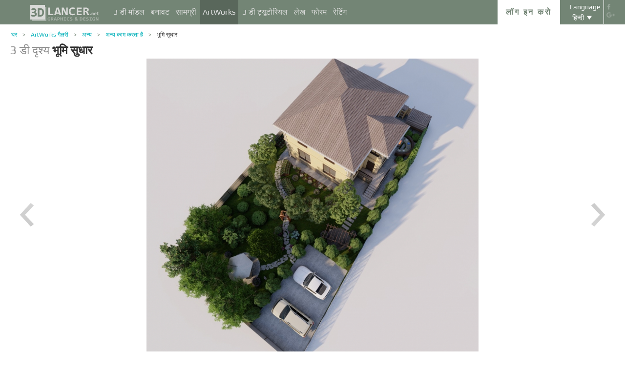

--- FILE ---
content_type: text/html; charset=UTF-8
request_url: https://3dlancer.net/hi/gallery/land-improvement-6488
body_size: 17445
content:
<!DOCTYPE html> <html xmlns="http://www.w3.org/1999/xhtml" prefix="og: http://ogp.me/ns#" itemscope itemtype="http://schema.org/" lang="hi"> <head> <!--[if IE]>
        <script src="http://html5shiv.googlecode.com/svn/trunk/html5.js"></script>
<![endif]--> <title>3 डी दृश्य भूमि सुधार | 3dlancer.net</title> <meta charset="utf-8"> <link rel="alternate" href="https://3dlancer.net/en/gallery/land-improvement-6488" hreflang="en" /> <link rel="alternate" href="https://3dlancer.net/ru/gallery/blagoustrojjstvo-uchastka-6488" hreflang="ru" /> <link rel="alternate" href="https://3dlancer.net/uk/gallery/blagoustrijj-dilyanki-6488" hreflang="uk" /> <link rel="alternate" href="https://3dlancer.net/es/gallery/mejora-de-la-tierra-6488" hreflang="es" /> <link rel="alternate" href="https://3dlancer.net/de/gallery/land-verbesserung-6488" hreflang="de" /> <link rel="alternate" href="https://3dlancer.net/fr/gallery/amelioration-des-terres-6488" hreflang="fr" /> <link rel="alternate" href="https://3dlancer.net/it/gallery/miglioramento-del-territorio-6488" hreflang="it" /> <link rel="alternate" href="https://3dlancer.net/tr/gallery/arazi-gelistirme-6488" hreflang="tr" /> <link rel="alternate" href="https://3dlancer.net/pt/gallery/melhoria-da-terra-6488" hreflang="pt" /> <link rel="alternate" href="https://3dlancer.net/hi/gallery/land-improvement-6488" hreflang="hi" /> <link rel="canonical" href="https://3dlancer.net/hi/gallery/land-improvement-6488"/> <meta content="➦ भूमि सुधार ➦ अन्य काम करता है➦ ArchiCAD ➦ Other | ✅ 3dlancer.net" name="keywords"> <meta content="3 डी ग्राफिक्स के 3 डी रेंडर और विज़ुअलाइज़ेशन ➦ भूमि सुधार ➦ अन्य काम करता है➦ ArchiCAD ➦ Other | 3dlancer.net" name="description"> <meta name="google-site-verification" content="aSux871p5t5rB_l5aBUPPZ5js9UEhNNGBqnc4xujo1A" /> <meta name="google-site-verification" content="5UR7IJHDt2K-Auog9IGuXp9dLOacA8xTz30zyJ0BpxE" /> <meta name="google-site-verification" content="LNxDJCw1yXfOixHeF8FdtE38eIq4984W1dzHgHqCOjU" /> <meta name='yandex-verification' content='6286b977bc53db4e' /> <meta name="yandex-verification" content="6286b977bc53db4e" /> <meta name="alexaVerifyID" content="af-GYgGtj0hmdkG1UPPKRML6VNo" /> <meta name="p:domain_verify" content="78e86cb631c9446e2796130a83d1e528"/> <meta name="708a04e6acb6d010490bd8285c7b0ca0" content=""> <!--[if lte IE 7]>
        <link rel="stylesheet" href="css/main-ie7.css">
<![endif]--> <link type="text/css" title="screen style" rel="stylesheet" href="https://3dlancer.net/css/main.min.css?v20180801"/> <meta property="og:title" content="भूमि सुधार" /> <meta property="og:type" content="website" /> <meta property="og:url" content="https://3dlancer.net/hi/gallery/land-improvement-6488" /> <meta property="og:image" content="https://3dlancer.net/upload/galleries/488/6488/land-improvement-143345-xxl.jpg" /> <meta property="og:site_name" content="3dlancer.net" /> <meta property="og:description" content="परियोजना को ग्राहक की इच्छा के आधार पर किया गया था, कई मनोरंजन क्षेत्र: एक चिमनी क्षेत्र, साइट के पीछे एक आराम स्थान, फांसी कुर्सियां। आरामदायक शाम के लिए एक बारबेक्यू क्षेत्र के साथ कवर किया गया एनेक्स, साथ ही एक कॉम्पैक्ट बैरल सौना)" /> <meta property="fb:app_id" content="173642189505964" /> <link rel="icon" href="https://3dlancer.net/images/favicon.png?20160427" type="image/png" /> <link rel="shortcut icon" href="https://3dlancer.net/images/favicon.png?20160427" type="image/png" /> <link rel="apple-touch-icon" href="https://3dlancer.net/images/apple-touch-icon-76x76-precomposed.png"/> <link rel="apple-touch-icon" sizes="180x180" href="https://3dlancer.net/images/apple-touch-icon-180x180-precomposed.png"/> <link rel="apple-touch-icon-precomposed" sizes="180x180" href="https://3dlancer.net/images/apple-touch-icon-180x180-precomposed.png"/> <link rel="apple-touch-icon" sizes="152x152" href="https://3dlancer.net/images/apple-touch-icon-152x152-precomposed.png"/> <link rel="apple-touch-icon-precomposed" sizes="152x152" href="https://3dlancer.net/images/apple-touch-icon-152x152-precomposed.png"/> <link rel="apple-touch-icon" sizes="120x120" href="https://3dlancer.net/images/apple-touch-icon-120x120-precomposed.png"/> <link rel="apple-touch-icon-precomposed" sizes="120x120" href="https://3dlancer.net/images/apple-touch-icon-120x120-precomposed.png"/> <link rel="apple-touch-icon" sizes="76x76" href="https://3dlancer.net/images/apple-touch-icon-76x76-precomposed.png"/> <link rel="apple-touch-icon-precomposed" sizes="76x76" href="https://3dlancer.net/images/apple-touch-icon-76x76-precomposed.png"/> <!--[if lt IE 8]>
        <script src="http://ie7-js.googlecode.com/svn/version/2.1(beta4)/IE8.js"></script>
<![endif]--> <!--[if lte IE 8]>
        <div style=' clear: both; text-align:center; position: relative;'>
            <a href="http://windows.microsoft.com/en-US/internet-explorer/products/ie/home?ocid=ie6_countdown_bannercode">
                <img src="img/ie-ru.png" height="42" width="820" alt="You are using an outdated browser. For a faster, safer browsing experience, upgrade for free today." />
            </a>
        </div>
<![endif]--> <script>(function(w,d,s,l,i){w[l]=w[l]||[];w[l].push({'gtm.start':
    new Date().getTime(),event:'gtm.js'});var f=d.getElementsByTagName(s)[0],
    j=d.createElement(s),dl=l!='dataLayer'?'&l='+l:'';j.async=true;j.src=
    'https://www.googletagmanager.com/gtm.js?id='+i+dl;f.parentNode.insertBefore(j,f);
    })(window,document,'script','dataLayer','GTM-KTDTZP');</script> <script>
        window.onerror = function(msg,script,line,col,errorObj) {
            x = new XMLHttpRequest();
            console.log('E: '+msg+". line: "+line+". col: "+col);
            console.log(errorObj);
            b = 'msg=' + msg +
              '&script=' + script+':'+line+':'+col +
              '&url=' + '/hi/gallery/land-improvement-6488';
            x.open("POST", '/ajax/jsel', true);
            x.setRequestHeader('Content-Type', 'application/x-www-form-urlencoded')
            x.send(encodeURI(b));
        };
        var downloadsAvailable = 0;
        var downloadsAvailablePaid = 0;
        var languages = {"3":{"id":3,"short":"en","country":"US","long":"eng","full":"English","fullnative":"English"},"2":{"id":2,"short":"ru","country":"RU","long":"rus","full":"Russian","fullnative":"\u0420\u0443\u0441\u0441\u043a\u0438\u0439"},"4":{"id":4,"short":"uk","country":"UA","long":"ukr","full":"Ukrainian","fullnative":"\u0423\u043a\u0440\u0430\u0457\u043d\u0441\u044c\u043a\u0430"},"6":{"id":6,"short":"es","country":"ES","long":"spa","full":"Spanish","fullnative":"Espa\u00f1ol"},"5":{"id":5,"short":"de","country":"DE","long":"deu","full":"German","fullnative":"Deutsch"},"1":{"id":1,"short":"fr","country":"FR","long":"fra","full":"French","fullnative":"Fran\u00e7ais"},"7":{"id":7,"short":"it","long":"ita","full":"Italian","fullnative":"Italiano"},"8":{"id":8,"short":"tr","long":"tur","full":"Turkish","fullnative":"T\u00fcrk\u00e7e"},"9":{"id":9,"short":"pt","long":"por","full":"Portuguese","fullnative":"Portugu\u00eas"},"10":{"id":10,"short":"hi","long":"hin","full":"Hindi","fullnative":"\u0939\u093f\u0928\u094d\u0926\u0940"}};
        var lang = 'hi';
        var ln = 'hi';
        var lng = 'hin';
        var SERVER = "https://3dlancer.net/";
		var showMobile = 0;
		var userNotStatistical = 1;
        
        function issetProp(e){try{if(e.indexOf(".")>0){var t=e.split("."),n=t.shift();return n=window[n]||window.$.fn[n]||$[n],"undefined"==typeof n?!1:(t.every(function(e){return"object"!=typeof n||"undefined"==typeof n||null===n||!e in n?!1:void(n=n[e])}),!0)}return window[e]||window.$.fn[e]||$[e]}catch(o){}}function getScript(e,t,n,o,i,d,c){startTime=(new Date).getTime(),sTag=document.createElement("script"),"undefined"==typeof d&&(d=!0),sTag.async=!!d,sTag.src=e,sTag.type="text/javascript",document.getElementsByTagName("head")[0].appendChild(sTag),checkReady=function(e,t,n,o){if(issetProp(t))"undefined"==typeof o&&(o=t.indexOf("Loaded")>=0?0:100),window.setTimeout(function(){console.log(":"+e+" ("+o+")"),n&&n(),window.scriptsLoaded[e]=1;try{document.dispatchEvent(new CustomEvent("scrld"+e))}catch(t){var i=document.createEvent("CustomEvent");i.initCustomEvent("scrld"+e,!1,!1,{cmd:"blerg!"})}},o);else{if(currentTime=(new Date).getTime(),lim=2e4,currentTime-startTime>lim)return console.log(":"+e+" fails after "+lim/1e3+" sec"),window.onerror("not loaded: "+e+". after "+lim/1e3+" sec"),!window.scriptNotLoadedReported&&e.indexOf("checkads")<0&&(window.scriptNotLoadedReported=!0),void(i&&i());window.setTimeout(function(){checkReady(e,t,n,o)},20)}},checkReady(t,n,o,c)}function onScript(e,t,n){try{"undefined"==typeof n&&(n=!0),window.scriptsLoaded[e]?n?$(document).ready(function(){t()}):t():("undefined"==typeof UserAgentInfo||window.addEventListener||(UserAgentInfo.strBrowser=1),document.addEventListener?(console.log("addEventListener: "+e),document.addEventListener("scrld"+e,function(o){console.log("firing to listener: "+e),n?$(document).ready(function(){t(o)}):t(o)},!1)):document.attachEvent?(console.log("attachEvent: "+e),document.attachEvent("onscrld"+e,function(o){console.log("firing to listener: "+e),n?$(document).ready(function(){t(o)}):t(o)})):window.onerror("cant dispatch error"),window.scriptsLoaded[e]&&window.onerror(e+" loaded while setting listener"))}catch(o){window.onerror(o)}}window.scriptNotLoadedReported=!1,window.scriptsLoaded=[],getScript("/js/jquery-2.1.3.min.js","jquery","jQuery",function(){window.scriptsToLoad.forEach(function(e){getScript(e.src,e.name,e.check,e.callback,e.failure,!0,e.t)})},function(){getScript("/js/jquery-2.1.3.min.js","jquery","jQuery",function(){window.scriptsToLoad.forEach(function(e){getScript(e.src,e.name,e.check,e.callback,e.failure,!0,e.t)})})});
        
        !function(e){"use strict";var n=function(n,t,o){function i(e){return a.body?e():void setTimeout(function(){i(e)})}function r(){l.addEventListener&&l.removeEventListener("load",r),l.media=o||"all"}var d,a=e.document,l=a.createElement("link");if(t)d=t;else{var s=(a.body||a.getElementsByTagName("head")[0]).childNodes;d=s[s.length-1]}var f=a.styleSheets;l.rel="stylesheet",l.href=n,l.media="only x",i(function(){d.parentNode.insertBefore(l,t?d:d.nextSibling)});var u=function(e){for(var n=l.href,t=f.length;t--;)if(f[t].href===n)return e();setTimeout(function(){u(e)})};return l.addEventListener&&l.addEventListener("load",r),l.onloadcssdefined=u,u(r),l};"undefined"!=typeof exports?exports.loadCSS=n:e.loadCSS=n}("undefined"!=typeof global?global:this);

        onScript('jquery',function() {
            //loadCSS('https://3dlancer.net/css/main.min.css?v2016005231');
                        loadCSS('https://3dlancer.net/js/qtip/jquery.qtip.min.css');
                    });

        window.scriptsToLoad = [
            
            {name:'lazyload',check:'lazyloadLoaded',src:'https://3dlancer.net/js/lazyload/jquery.lazyload.min.js?20160706',
                callback : function() {
                                        window.lazyloadd = function(s) {
                        sl = 'img.lazyload';
                        if (s) sl = s+' '+sl;
                        $(sl).addClass('loaded').lazyload({effect:"fadeIn",skip_invisible:true,threshold:500});
                    };
                    lazyloadd();
                }
            }
            ,{name:'frontend',check:'frontendLoaded',src:'https://3dlancer.net/js/frontend.min.js?v20171006'}
            ,{name:'autolinker',check:'Autolinker',src:'https://3dlancer.net/js/Autolinker.js-master/dist/Autolinker.min.js',
                callback : function() {
                    $(document).ready(function(){autolink();});
                }
            }
                        ,{name:'qtip',check:'qtip',src:'https://3dlancer.net/js/qtip/jquery.qtip.min.js'}
                                                ,{name:'comments',check:'Comment',src:'https://3dlancer.net/js/comments.min.js?v20171006_2'}
                                    ,{name:'redactor',check:'CKEDITOR',src:'https://3dlancer.net/js/ckeditor/ckeditor.js?v20170712',t:500}
                                                            ,{name:'rangeslider',check:'rangeslider',src:'https://3dlancer.net/js/rangeslider/rangeslider.min.js?20160705'}
                                                            
            ,{name:'checkads',check:'adsPossible',src:'https://3dlancer.net/js/showads.js'}
        ];
        
            </script> <script type="application/ld+json">{"@context":"http://schema.org","@type":"BreadcrumbList","itemListElement":[{"@type":"ListItem","position":1,"item":{"@id":"3dlancer.net","name":"3dlancer.net"}},{"@type":"ListItem","position":2,"item":{"@id":"https://3dlancer.net/hi/gallery","name":"ArtWorks गैलरी"}},{"@type":"ListItem","position":3,"item":{"@id":"https://3dlancer.net/hi/gallery/other","name":"अन्य"}},{"@type":"ListItem","position":4,"item":{"@id":"https://3dlancer.net/hi/gallery/other/other-works","name":"अन्य काम करता है"}},{"@type":"ListItem","position":5,"item":{"@id":"https://3dlancer.net/hi/gallery/land-improvement-6488","name":"भूमि सुधार"}}]}</script> </head> <body > <noscript><iframe src="https://www.googletagmanager.com/ns.html?id=GTM-KTDTZP" height="0" width="0" style="display:none;visibility:hidden"></iframe></noscript> <noscript> <div class="red" style="text-align:center;font-size:40px;padding:20px;background-color:#333;">The site requires JavaScript enabled to run correctly!</div> </noscript> <div id="main_wrapper" class="logo-small"> <!---Header--> <header > <div class="nav_block"> <div class="mainWrap"> <a class="logo" href="https://3dlancer.net/hi" style="position: absolute; display: inline-block; left: 40px;"> <img src="https://3dlancer.net/images/logo_small3.png" alt="3dlancer.net" /> </a> <nav style="padding-left: 205px;"> <ul> <li class=""> <a  href="/hi/models" class="" >3 डी मॉडल</a> <ul> <li> <a href="/hi/models" class="" >सभी 3 डी मॉडल</a> </li> <li> <a href="/hi/freemodels" class="" >नि: शुल्क 3D मॉडल</a> </li> <li> <a href="/hi/paidmodels" class="" >सशुल्क 3 डी मॉडल</a> </li> <li> <a href="/hi/producermodels" class="" >निर्माता की</a> </li> <li> <a rel="nofollow" href="/hi/models/favourite" class="" onclick="window.Frontend.offerLogIn();return false;" >★ मेरा पसंदीदा</a> </li> <li> <a rel="nofollow" href="/hi/profile/models" class="" onclick="window.Frontend.offerLogIn();return false;" >मेरे 3 डी मॉडल</a> </li> <li> <a rel="nofollow" onclick="window.Frontend.offerLogIn();return false;" >डाउनलोड खरीद</a> </li> <li> <a rel="nofollow" href="/hi/models/add" class="_an_btn_addmodel_head" onclick="window.Frontend.offerLogIn();return false;" >+ एक 3D मॉडल जोड़ें</a> </li> </ul> </li> <li class=""> <a  href="/hi/textures" class="" >बनावट</a> <ul> <li> <a href="/hi/freetextures" class="" >निःशुल्क</a> </li> <li> <a href="/hi/paidtextures" class="" >भुगतान किया जाना है</a> </li> <li> <a href="/hi/producertextures" class="" >निर्माता की</a> </li> <li> <a rel="nofollow" href="/hi/textures/favourite" class="" onclick="window.Frontend.offerLogIn();return false;" >★ मेरा पसंदीदा</a> </li> <li> <a rel="nofollow" href="/hi/profile/textures" class="" onclick="window.Frontend.offerLogIn();return false;" >मेरा बनावट</a> </li> <li> <a rel="nofollow" href="/hi/textures/add" class="_an_btn_addtexture_head" onclick="window.Frontend.offerLogIn();return false;" >+ एक बनावट जोड़ें</a> </li> </ul> </li> <li class=""> <a  href="/hi/materials" class="" >सामग्री</a> <ul> <li> <a rel="nofollow" href="/hi/profile/materials" class="" onclick="window.Frontend.offerLogIn();return false;" >मेरी सामग्री</a> </li> <li> <a rel="nofollow" href="/hi/materials/add" class="_an_btn_addmaterial_head" onclick="window.Frontend.offerLogIn();return false;" >+&nbsp;एक सामग्री जोड़ें</a> </li> </ul> </li> <li class="active"> <a  href="/hi/gallery" class="" >ArtWorks</a> <ul> <li> <a href="/hi/gallery" class="" >सभी 3D विज़ुअलाइज़ेशन</a> </li> <li> <a href="https://3dlancer.net/hi/gallery/interiors" class="">&cir;&nbsp;इंटीरियर</a> </li> <li> <a href="https://3dlancer.net/hi/gallery/exteriors" class="">&cir;&nbsp;बाहरी</a> </li> <li> <a href="https://3dlancer.net/hi/gallery/personages" class="">&cir;&nbsp;Personages</a> </li> <li> <a href="https://3dlancer.net/hi/gallery/transport" class="">&cir;&nbsp;परिवहन</a> </li> <li> <a href="https://3dlancer.net/hi/gallery/3d-worlds" class="">&cir;&nbsp;3 डी दुनिया</a> </li> <li> <a href="https://3dlancer.net/hi/gallery/other" class="">&cir;&nbsp;अन्य</a> </li> <li> <a  href="/hi/gallery/bestworks" class="" >सर्वश्रेष्ठ कलावर्क्स</a> </li> <li> <a rel="nofollow" href="/hi/gallery/favourite" class="" onclick="window.Frontend.offerLogIn();return false;" >★ मेरा पसंदीदा</a> </li> <li> <a rel="nofollow" href="/hi/gallery/add" class="_an_btn_addartwork_head" onclick="window.Frontend.offerLogIn();return false;" >+ एक कलाकृति जोड़ने</a> </li> </ul> </li> <li class=""> <a  href="/hi/lessons" class="" >3 डी ट्यूटोरियल</a> <ul> <li> <a href="https://3dlancer.net/hi/lessons/3d-max" class="">&cir;&nbsp;3d Max</a> </li> <li> <a href="https://3dlancer.net/hi/lessons/v-ray" class="">&cir;&nbsp;V-Ray</a> </li> <li> <a href="https://3dlancer.net/hi/lessons/photoshop" class="">&cir;&nbsp;Photoshop</a> </li> <li> <a  rel="nofollow" href="/hi/lessons/add" class="_an_btn_addlesson_head" onclick="window.Frontend.offerLogIn();return false;" >&plus; एक ट्यूटोरियल जोड़ना</a> </li> </ul> </li> <li class=""> <a  href="/hi/articles" class="" >लेख</a> <ul> <li> <a rel="nofollow" href="/hi/articles/add" class="_an_btn_addarticle_head" onclick="window.Frontend.offerLogIn();return false;" >&plus; एक लेख जोड़ें</a> </li> </ul> </li> <li class=""> <a  href="/hi/forum" class="" >फोरम</a> <ul> <li> <a href="https://3dlancer.net/hi/forum/3d-max" class="">&cir;&nbsp;3d max</a> </li> <li> <a href="https://3dlancer.net/hi/forum/cinema-4d" class="">&cir;&nbsp;Cinema 4d</a> </li> <li> <a href="https://3dlancer.net/hi/forum/blender" class="">&cir;&nbsp;Blender</a> </li> <li> <a href="https://3dlancer.net/hi/forum/freelance" class="">&cir;&nbsp;फ्रीलान्स</a> </li> <li> <a href="https://3dlancer.net/hi/forum/help-me-find" class="">&cir;&nbsp;मुझे खोज मदद</a> </li> <li> <a href="https://3dlancer.net/hi/forum/hardware-and-equipment" class="">&cir;&nbsp;हार्डवेयर और उपकरण</a> </li> <li> <a href="https://3dlancer.net/hi/forum/community" class="">&cir;&nbsp;समुदाय</a> </li> <li> <a  rel="nofollow" href="/hi/forum/add" class="_an_btn_addforum_head" onclick="window.Frontend.offerLogIn();return false;" >&plus; एक पोस्ट जोड़ें</a> </li> </ul> </li> <li class=""> <a  href="/hi/rating" class="" >रेटिंग</a> <ul> <li> <a href="https://3dlancer.net/en/help/about-users-rating" class="" >अंक अर्जित करने के लिए कैसे</a> </li> </ul> </li> </ul> </nav> <div class="profile_block"> <div class="fr socicons" style="height: 100%;"> <a style="margin-top: 7px;" target="_blank" rel="nofollow" title="facebook" href="http://www.facebook.com/3dlancer.net"><img src="https://3dlancer.net/images/socicon_white_f.png" alt="facebook" /></a> <a target="_blank" rel="nofollow" title="google+" href="https://plus.google.com/u/0/b/104990546295897927160/104990546295897927160/posts"><img src="https://3dlancer.net/images/socicon_white_g.png" alt="google plus" /></a> </div> <div class="fr" style="margin-left: 5px;"> <div class="white" style="margin: 8px 0 2px;text-align: center;">Language</div> <div class="langs"> <span style="">हिन्दी</span> <ul style="background-color: #738575; color:#fff;"> <li><a href="https://3dlancer.net/en/gallery/land-improvement-6488">English</a></li> <li><a href="https://3dlancer.net/ru/gallery/blagoustrojjstvo-uchastka-6488">Русский</a></li> <li><a href="https://3dlancer.net/uk/gallery/blagoustrijj-dilyanki-6488">Українська</a></li> <li><a href="https://3dlancer.net/es/gallery/mejora-de-la-tierra-6488">Español</a></li> <li><a href="https://3dlancer.net/de/gallery/land-verbesserung-6488">Deutsch</a></li> <li><a href="https://3dlancer.net/fr/gallery/amelioration-des-terres-6488">Français</a></li> <li><a href="https://3dlancer.net/it/gallery/miglioramento-del-territorio-6488">Italiano</a></li> <li><a href="https://3dlancer.net/tr/gallery/arazi-gelistirme-6488">Türkçe</a></li> <li><a href="https://3dlancer.net/pt/gallery/melhoria-da-terra-6488">Português</a></li> </ul> </div> </div> <div id="header_entry" class="entry mrt_big"> <a href="https://3dlancer.net/hi/auth" class="button">लॉग इन करो</a> <div class="container" > <div class="container_content"> <div class="registration"> <div style="color: rgb(123, 187, 0); margin: 0px 0px 25px 30px; font-size: 24px;">3D-ग्राफिक्स - साइट में आपका स्वागत है 3dlancer.net!</div> <div class="content_registr"> <a rel="nofollow" href="https://3dlancer.net/hi/registration" class="form_button _an_btn_reg_head">पंजीकरण</a> <form id="formreg" action="https://3dlancer.net/hi/auth" method="post" class="_an_frm_log_head"> <div class="input_block"> <input class="fl" type="text" name="email" placeholder="Email" required onkeyup="if(event.which==13)document.getElementById('formreg').submit();"/> <input class="fr" type="password" name="password" placeholder="Password" required onkeyup="if(event.which==13)document.getElementById('formreg').submit();"/> <div class="clear"></div> </div> <a rel="nofollow" class="form_button _an_btn_log_head" onclick="if (document.getElementById('formreg').checkValidity()) document.getElementById('formreg').submit();">लॉग इन करो</a> <div class="social_icon"> <div style="color: rgb(123, 187, 0); font-size: 20px;">रजिस्टर या सामाजिक नेटवर्क के माध्यम से लॉग इन करें</div> <ul> <li> <a rel="nofollow" href="https://3dlancer.net/hi/auth/vkontakte" class="_an_btn_log_head_soc_vk"> <img src="https://3dlancer.net/images/soc_vk_big.png" width="115" height="115" alt=""/> </a> </li> <li> <a rel="nofollow" href="https://3dlancer.net/hi/auth/google" class="_an_btn_log_head_soc_gg"> <img src="https://3dlancer.net/images/soc_g_big.png" width="115" height="115" alt=""/> </a> </li> <li> <a rel="nofollow" href="https://3dlancer.net/hi/auth/facebook" class="_an_btn_log_head_soc_fb"> <img src="https://3dlancer.net/images/soc_f_big.png" width="115" height="115" alt=""/> </a> </li> </ul> </div> </form> </div> <div class="info_form"> <div style="font-size: 20px;"><a rel="nofollow" href="https://3dlancer.net/hi/forgetpass">अपना पासवर्ड भूल गए?</a></div> <div class="non_mail"><a rel="nofollow" class="_an_btn_nomail" href="https://3dlancer.net/hi/confirmemail">एक ई-मेल पुष्टिकरण पत्र प्राप्त नहीं किया?</a></div> <div class="mail_info"> <p>हमसे संपर्क करें:</p> <!--email_off--> <a href="mailto:info@3dlancer.net">info@3dlancer.net</a> <!--/email_off--> </div> <div class="info_site"> <a href="https://3dlancer.net/hi/help" class="big_link">मदद</a> <a href="https://3dlancer.net/hi/help/" class="big_link">के बारे में</a> </div> </div> </div> </div> </div> </div> <script>   
		
        onScript('jquery', function() {
            $('.entry input').focus(function() {
                var $input = $(this);
                $input.blur(function() {
                    $input.closest('.container').css('visibility','').css('opacity','');
                    $('.entry a.button').removeClass('entry_hover');
                    $('.entry a.button').css('height', '');
                });
                $input.closest('.container').css('visibility','visible').css('opacity',1);
                $('.entry a.button').addClass('entry_hover');

            });
            $('.entry').mouseleave(function() {
                if($('.entry input').is(':focus')) {
                   $('.entry a.button').css('height', '58px');  
                }
                else {
                    $('.entry a.button').css('height', ''); 
                }
            }).mouseenter(function() {
                $('.entry a.button').css('height', '');
            });
        });

    </script> <div class="clear"></div> </div> </div> <div class="clear"></div> </div> <div class="mainWrap"> </div> </header> <!---/Header--> <!---Main Content--> <section class="mainContent" id="content"> <div class="mainWrap"><div class="content_page pGalleryItem" itemscope itemtype="http://schema.org/VisualArtwork"> <meta itemprop="artform" content="3 डी दृश्य" /> <meta itemprop="artMedium" content="Digital" /> <link itemprop="image" content="https://3dlancer.net/upload/galleries/488/6488/land-improvement-143345-xxl.jpg" /> <div class="crumbs_block"> <ul class="crumbs fl"> <li><a href="https://3dlancer.net/hi" class="">घर</a></li> <li><a href="https://3dlancer.net/hi/gallery" class="">ArtWorks गैलरी</a></li> <li><a href="https://3dlancer.net/hi/gallery/other" class="">अन्य</a></li> <li><a href="https://3dlancer.net/hi/gallery/other/other-works" class="">अन्य काम करता है</a></li> <li><a href="https://3dlancer.net/hi/gallery/land-improvement-6488" class="black">भूमि सुधार</a></li> </ul> <div class="clear"></div> </div> <h1 class="" style="font-size:24px;" itemprop="name"><span style="color:#8F8F8F;">3 डी दृश्य</span> <strong itemprop="alternateName">भूमि सुधार</strong> </h1> <div class=" clear_small"></div> <div id="gv-block-6488" class="gv-block gv-block-gallery"> <div id="gv-main-view-6488" class="gv-main-view" style="height:-79px;"> <img  id="gv-view-6488" src="https://3dlancer.net/upload/galleries/488/6488/land-improvement-143345-xxl.jpg" title="भूमि सुधार" alt="भूमि सुधार ArchiCAD Other में प्रस्तुत छवि" /> </div> <div class="gv-previews" > <div class="gv-previews-container"> <img 
                    src="https://3dlancer.net/upload/galleries/488/6488/land-improvement-143345-xxs.jpg" data-gv-src-nor="https://3dlancer.net/upload/galleries/488/6488/land-improvement-143345-xxl.jpg" data-gv-src-ful="https://3dlancer.net/upload/galleries/488/6488/land-improvement-143345-copy.jpg" title="भूमि सुधार" alt="भूमि सुधार ArchiCAD Other में प्रस्तुत छवि" onclick="getElementById('gv-view-6488').src = this.getAttribute('data-gv-src-nor');" /> <img src="https://3dlancer.net/upload/galleries/488/6488/land-improvement-143346-copy.jpg" data-gv-src-nor="https://3dlancer.net/upload/galleries/488/6488/land-improvement-143346-xxl.jpg" data-gv-src-ful="https://3dlancer.net/upload/galleries/488/6488/land-improvement-143346-copy.jpg" title="भूमि सुधार" alt="भूमि सुधार ArchiCAD Other में प्रस्तुत छवि" onclick="getElementById('gv-view-6488').src = this.getAttribute('data-gv-src-nor');" /> <img src="https://3dlancer.net/upload/galleries/488/6488/land-improvement-143347-copy.jpg" data-gv-src-nor="https://3dlancer.net/upload/galleries/488/6488/land-improvement-143347-xxl.jpg" data-gv-src-ful="https://3dlancer.net/upload/galleries/488/6488/land-improvement-143347-copy.jpg" title="भूमि सुधार" alt="भूमि सुधार ArchiCAD Other में प्रस्तुत छवि" onclick="getElementById('gv-view-6488').src = this.getAttribute('data-gv-src-nor');" /> <img src="https://3dlancer.net/upload/galleries/488/6488/land-improvement-143348-copy.jpg" data-gv-src-nor="https://3dlancer.net/upload/galleries/488/6488/land-improvement-143348-xxl.jpg" data-gv-src-ful="https://3dlancer.net/upload/galleries/488/6488/land-improvement-143348-copy.jpg" title="भूमि सुधार" alt="भूमि सुधार ArchiCAD Other में प्रस्तुत छवि" onclick="getElementById('gv-view-6488').src = this.getAttribute('data-gv-src-nor');" /> <img src="https://3dlancer.net/upload/galleries/488/6488/land-improvement-143349-copy.jpg" data-gv-src-nor="https://3dlancer.net/upload/galleries/488/6488/land-improvement-143349-xxl.jpg" data-gv-src-ful="https://3dlancer.net/upload/galleries/488/6488/land-improvement-143349-copy.jpg" title="भूमि सुधार" alt="भूमि सुधार ArchiCAD Other में प्रस्तुत छवि" onclick="getElementById('gv-view-6488').src = this.getAttribute('data-gv-src-nor');" /> <img src="https://3dlancer.net/upload/galleries/488/6488/land-improvement-143350-copy.jpg" data-gv-src-nor="https://3dlancer.net/upload/galleries/488/6488/land-improvement-143350-xxl.jpg" data-gv-src-ful="https://3dlancer.net/upload/galleries/488/6488/land-improvement-143350-copy.jpg" title="भूमि सुधार" alt="भूमि सुधार ArchiCAD Other में प्रस्तुत छवि" onclick="getElementById('gv-view-6488').src = this.getAttribute('data-gv-src-nor');" /> </div> </div> </div> <script>
        onScript('frontend',function() {
            GalleryViewer1 = new GalleryViewer('gv-block-6488');
        });
    </script> <div class=" clear_medium"></div> <div class="fl" style="width:930px;"> <a href="https://3dlancer.net/hi/gallery" class="fl button-tocatalog" style="padding:0 10px;" title="कैटलॉग बनाने के लिए">कैटलॉग बनाने के लिए<span class="pictogram"></span></a> <span class="fl buttonset"> <a 
        class="button-prev " href="https://3dlancer.net/hi/gallery/village-pond-6489" title='पिछले गैलरी "गाँव का तालाब" ' > <span class="pictogram"></span> </a> <a 
        class="button-next " href="https://3dlancer.net/hi/gallery/arbor-6487" title='अगले गैलरी "आर्बर" ' > <span class="pictogram"></span> </a> </span> <div class="marksset fr" onclick="event.stopPropagation();"> <div 
        id="share_gallery_6488" class="fl button-marks-share" > <span class="pictogram"></span> <div class="button-marks-share-menu"> <span style="width: 39px; border: 1px solid #fff; height: 1px; display: inline-block; position: absolute; left: 0px; top: -1px;"></span> <div class="fb-like" data-href="/hi/gallery/land-improvement-6488" data-layout="button_count" data-action="like" data-show-faces="false" data-share="true"></div> <div class="clear_big"></div> <div id="vk-share-button"></div> <script>
                    onScript('vkshare',function() {
                        $('#vk-share-button').html(VK.Share.button({image:'https://3dlancer.net/upload/galleries/488/6488/land-improvement-143345-xxl.jpg'}, {type: 'round', text: 'Опубликовать'})); 
                    });
                </script> <div class="clear"></div> </div> </div> <a itemprop="interactionStatistic" itemscope itemtype="http://schema.org/InteractionCounter" title="टिप्पणियाँ" id="comment_gallery_6488" class="fl mrl_small button-marks-comments hoverable" href="#commentset_gallery_6488" > <link itemprop="interactionType" href="http://schema.org/CommentAction" /> <span class="pictogram"></span> <div class="count" itemprop="userInteractionCount" content="0">0</div> </a> <div itemprop="interactionStatistic" itemscope itemtype="http://schema.org/InteractionCounter" title="विचारों" id="view_gallery_6488" class="fl mrl_small button-marks-views" > <link itemprop="interactionType" href="http://schema.org/ViewAction" /> <span class="pictogram"></span> <div class="count" itemprop="userInteractionCount" content="10212">10212</div> </div> <div itemprop="interactionStatistic" itemscope itemtype="http://schema.org/InteractionCounter" data-item-id = "6488" data-item-curtype = "gallery" title="इस तरह" id="like_gallery_6488" class="fl mrl_small button-marks-likes  hoverable" onclick="window.Frontend.offerLogIn();" > <link itemprop="interactionType" href="http://schema.org/LikeAction" /> <span class="pictogram"></span> <div class="count" itemprop="userInteractionCount" content="11">11</div> </div> <div itemprop="interactionStatistic" itemscope itemtype="http://schema.org/InteractionCounter" title="पसंदीदा में जोड़ें" id="favour_gallery_6488" class="fl mrl_small button-marks-favourites  hoverable" onclick="window.Frontend.offerLogIn();" > <link itemprop="interactionType" href="http://schema.org/BookmarkAction" /> <span class="pictogram"></span> <div class="count" itemprop="userInteractionCount" content="0">0</div> </div> </div> <a class="fr mrt button-vieworiginal" style="padding:0 10px;" onclick="viewOriginal();return false;">दृश्य मूल</a> <div class="clear_small"></div> </div> <div class="fr"> <div class="text_center advertisement"> <script async src="//pagead2.googlesyndication.com/pagead/js/adsbygoogle.js"></script> <ins class="adsbygoogle" style="display:inline-block;width:300px;height:600px" data-ad-client="ca-pub-3109232575812668" data-ad-slot="5907333124"> </ins> <script>
            /*
            (adsbygoogle = window.adsbygoogle || []).push({});
            */
        </script> </div> </div> <div class="table" style="width:930px;"> <div class="table-cell" style="width:354px;min-height:5px;"> <div class="message_user "> <p style="color:#000;">लेखक:</p> <div class="clear_medium"></div> <div 
                            itemprop="author" itemscope itemtype="http://schema.org/Person" > <a class="fl user-image" href="https://3dlancer.net/profile/u103186"> <img itemprop="image" src="https://3dlancer.net/upload/avatars/186/103186/ava103186_s.jpg?1661504820" alt="" /> <span class="badge-user-online off line " title="343 दिनों के लिए ऑफ़लाइन"></span> <span class="badge-user-flag "> <img title="Russia" alt="Russia" class="lazyload" data-original="https://3dlancer.net/images/flags/flags-iso/flat/16/RU.png" src="[data-uri]" /> <noscript> <img title="Russia" alt="Russia" src="https://3dlancer.net/images/flags/flags-iso/flat/16/RU.png" /> </noscript> </span> </a> <div class="info_message_user"> <div class="name_user_message" itemprop="name"><a  itemprop="url" href="https://3dlancer.net/profile/u103186">katerina123</a></div> <div class="star_block"> <div class="user_stars fl"> <span class="star_empty fr  " style=""> <img src="https://3dlancer.net/images/0.gif" width="18" height="18" alt="&starf;" /> </span> <span class="star_empty fr  " style=""> <img src="https://3dlancer.net/images/0.gif" width="18" height="18" alt="&starf;" /> </span> <span class="star_empty fr  " style=""> <img src="https://3dlancer.net/images/0.gif" width="18" height="18" alt="&starf;" /> </span> <span class="star_empty fr  " style=""> <img src="https://3dlancer.net/images/0.gif" width="18" height="18" alt="&starf;" /> </span> <span class="star_h_v fr  " style=""> <img src="https://3dlancer.net/images/0.gif" width="18" height="18" alt="&starf;" /> </span> <div class="clear"></div> </div> </div> <div class="rank">रैंक:<span>725</span></div> <div class="clear"></div> </div> </div> <div class="clear"></div> </div> <div class="clear_small"></div> <div style="background-color:#f2f6f7;border-radius:5px;padding-top:9px;"> <p class="header mrl">3D-कार्य विनिर्देश:</p> <div class="clear"></div> <table id="characteristics"> <tr> <td>3D-संपादक</td> <td class="right_text">ArchiCAD</td> </tr> <tr> <td>रेंडरर</td> <td class="right_text">Other</td> </tr> <tr> <td>समय पर काम खर्च</td> <td class="right_text">Неделя</td> </tr> <tr> <td>समय रेंडर पर खर्च</td> <td class="right_text">1 День</td> </tr> <tr> <td>बहुभुज</td> <td class="right_text">&mdash;</td> </tr> <tr> <td>प्रकाशन दिनांक</td> <td class="right_text"> <time datetime="2020-11-24T12:56:45+02:00">2020.11.24 12:56</time> <meta itemprop="datePublished" content="2020-11-24T12:56:45+02:00"> </td> </tr> </table> </div> </div> <div class="table-cell" style="width:10px;"></div> <div class="table-cell info_gallery"> <div class="clear"></div> <div class="toautolink"> <p class="header">विवरण:</p> <p itemprop="description">परियोजना को ग्राहक की इच्छा के आधार पर किया गया था, कई मनोरंजन क्षेत्र: एक चिमनी क्षेत्र, साइट के पीछे एक आराम स्थान, फांसी कुर्सियां। आरामदायक शाम के लिए एक बारबेक्यू क्षेत्र के साथ कवर किया गया एनेक्स, साथ ही एक कॉम्पैक्ट बैरल सौना)</p> </div> </div> </div> <div class="fl mtp_small"> <div class="clear_small"></div> <a class="vlarge gray" href="https://3dlancer.net/profile/u103186/gallery">अन्य 3 डी Visualisations लेखक है</a> <div class="clear_small"></div> <div class="catalog-galleries authorsothers"> <a class="catalog-item" href="https://3dlancer.net/hi/gallery/park-improvement-6293" title="पार्क में सुधार"> <div class="catalog-item-img" style="position:relative;"> <img class="lazyload" data-original="https://3dlancer.net/upload/galleries/293/6293/park-improvement-132160-m.jpg" src="[data-uri]" alt="पार्क में सुधार" /> <noscript><img src="https://3dlancer.net/upload/galleries/293/6293/park-improvement-132160-m.jpg" alt="पार्क में सुधार" /></noscript> <span class="gray" style="position:absolute;bottom:0;right:0;display:inline-block;background-color: #fff;padding: 1px 1px 1px 3px;"> <span > <img class="lazyload" style="height:12px;width:14px;vertical-align: bottom;" data-original="https://3dlancer.net/images/feed_comments.png" src="[data-uri]" alt="टिप्पणियाँ" /> <noscript><img style="height:12px;width:14px;vertical-align: bottom;" src="https://3dlancer.net/images/feed_comments.png" alt="टिप्पणियाँ" /></noscript>
                        &thinsp;0
                    </span> <span class="mrl_small"> <img class="lazyload" style="height:12px;width:14px;vertical-align: bottom;" data-original="https://3dlancer.net/images/feed_likes.png" src="[data-uri]" alt="पसंद" /> <noscript><img style="height:12px;width:14px;vertical-align: bottom;" src="https://3dlancer.net/images/feed_likes.png" alt="पसंद" /></noscript>
                        &thinsp;5
                    </span> </span> </div> </a> <a class="catalog-item" href="https://3dlancer.net/hi/gallery/land-improvement-6295" title="भूमि सुधार"> <div class="catalog-item-img" style="position:relative;"> <img class="lazyload" data-original="https://3dlancer.net/upload/galleries/295/6295/land-improvement-132180-m.jpg" src="[data-uri]" alt="भूमि सुधार" /> <noscript><img src="https://3dlancer.net/upload/galleries/295/6295/land-improvement-132180-m.jpg" alt="भूमि सुधार" /></noscript> <span class="gray" style="position:absolute;bottom:0;right:0;display:inline-block;background-color: #fff;padding: 1px 1px 1px 3px;"> <span > <img class="lazyload" style="height:12px;width:14px;vertical-align: bottom;" data-original="https://3dlancer.net/images/feed_comments.png" src="[data-uri]" alt="टिप्पणियाँ" /> <noscript><img style="height:12px;width:14px;vertical-align: bottom;" src="https://3dlancer.net/images/feed_comments.png" alt="टिप्पणियाँ" /></noscript>
                        &thinsp;0
                    </span> <span class="mrl_small"> <img class="lazyload" style="height:12px;width:14px;vertical-align: bottom;" data-original="https://3dlancer.net/images/feed_likes.png" src="[data-uri]" alt="पसंद" /> <noscript><img style="height:12px;width:14px;vertical-align: bottom;" src="https://3dlancer.net/images/feed_likes.png" alt="पसंद" /></noscript>
                        &thinsp;7
                    </span> </span> </div> </a> <a class="catalog-item" href="https://3dlancer.net/hi/gallery/improvement-of-the-site-in-the-wild-style-6297" title="जंगली शैली में साइट का सुधार"> <div class="catalog-item-img" style="position:relative;"> <img class="lazyload" data-original="https://3dlancer.net/upload/galleries/297/6297/improvement-of-the-site-in-the-wild-style-132184-m.jpg" src="[data-uri]" alt="जंगली शैली में साइट का सुधार" /> <noscript><img src="https://3dlancer.net/upload/galleries/297/6297/improvement-of-the-site-in-the-wild-style-132184-m.jpg" alt="जंगली शैली में साइट का सुधार" /></noscript> <span class="gray" style="position:absolute;bottom:0;right:0;display:inline-block;background-color: #fff;padding: 1px 1px 1px 3px;"> <span > <img class="lazyload" style="height:12px;width:14px;vertical-align: bottom;" data-original="https://3dlancer.net/images/feed_comments.png" src="[data-uri]" alt="टिप्पणियाँ" /> <noscript><img style="height:12px;width:14px;vertical-align: bottom;" src="https://3dlancer.net/images/feed_comments.png" alt="टिप्पणियाँ" /></noscript>
                        &thinsp;0
                    </span> <span class="mrl_small"> <img class="lazyload" style="height:12px;width:14px;vertical-align: bottom;" data-original="https://3dlancer.net/images/feed_likes.png" src="[data-uri]" alt="पसंद" /> <noscript><img style="height:12px;width:14px;vertical-align: bottom;" src="https://3dlancer.net/images/feed_likes.png" alt="पसंद" /></noscript>
                        &thinsp;8
                    </span> </span> </div> </a> <a class="catalog-item" href="https://3dlancer.net/hi/gallery/two-storey-private-house-6457" title="दो मंजिला निजी घर"> <div class="catalog-item-img" style="position:relative;"> <img class="lazyload" data-original="https://3dlancer.net/upload/galleries/457/6457/two-storey-private-house-141459-m.jpg" src="[data-uri]" alt="दो मंजिला निजी घर" /> <noscript><img src="https://3dlancer.net/upload/galleries/457/6457/two-storey-private-house-141459-m.jpg" alt="दो मंजिला निजी घर" /></noscript> <span class="gray" style="position:absolute;bottom:0;right:0;display:inline-block;background-color: #fff;padding: 1px 1px 1px 3px;"> <span > <img class="lazyload" style="height:12px;width:14px;vertical-align: bottom;" data-original="https://3dlancer.net/images/feed_comments.png" src="[data-uri]" alt="टिप्पणियाँ" /> <noscript><img style="height:12px;width:14px;vertical-align: bottom;" src="https://3dlancer.net/images/feed_comments.png" alt="टिप्पणियाँ" /></noscript>
                        &thinsp;1
                    </span> <span class="mrl_small"> <img class="lazyload" style="height:12px;width:14px;vertical-align: bottom;" data-original="https://3dlancer.net/images/feed_likes.png" src="[data-uri]" alt="पसंद" /> <noscript><img style="height:12px;width:14px;vertical-align: bottom;" src="https://3dlancer.net/images/feed_likes.png" alt="पसंद" /></noscript>
                        &thinsp;14
                    </span> </span> </div> </a> </div> </div> <div class="clear"></div> <div class="text_center"> <div 
        id="commentset_gallery_6488" data-commentset-curtype="gallery" data-commentset-itemid="6488" class="commentset" style="display: inline-block;" data-commentset-order="desc" data-commentset-hierarchy="1" > <div class="commentset-toolbar"> <span class="fl xlarge">टिप्पणियाँ:
                <span id="commentset_gallery_6488_count" itemprop="commentCount" >0</span> </span> <div class="clear"></div> </div> <div 
                    data-comment-parentid="0" data-comment-level="0" style="margin-left:0px;" class="comment-item comment-new " > <div class="top"> <a class="fl name " ></a> <span class="mrl date tech"><time datetime="2026-01-20T19:07:31+02:00">आज 19:07</time></span> <div class="clear"></div> </div> <div class="table" style="width:100%;"> <div class="table-cell" style="width:75px;" > <a class="avatar " style="width:75px;" > <img src="https://3dlancer.net/images/avatarka.png" alt="" /> </a> </div> <div class="table-cell" style="width:20px;"></div> <div class="table-cell comment-wrap"> <div 
                    id="comment_content__" class="comment-content redactortext toautolink" > <form method="post" name="form1" action="/hi/gallery/land-improvement-6488" id="form1" enctype="multipart/form-data" style="min-width:600px;width:100%;"> <textarea id="commentset_gallery_6488_newcomment_0" data-ckeditor-toolbar="Comment" class="redactor" name="content" placeholder="एक टिप्पणी छोड़ दो..."></textarea> </form> </div> <div class="clear_small"></div> <div class="bottom"> <a class="fl green vlarge" onclick="window.Frontend.offerLogIn();">
                            भेजें
                        </a> <div class="clear"></div> </div> </div> </div> <div class="clear"></div> </div> </div> </div> <div class="clear"></div> </div> <script>
        onScript('jquery', function() {
            $(' #features-vote input').change(function() {
                $('#features-vote-save').css('visibility','visible');
            });
        });
        
        function voteFeatures(e,itemID,curtype) {
            target = e.target || e.srcElement;
            
            data = $('#features-vote-block input').serialize();
            
            ajaxSelector = ajaxStart(e);
            callajax('featuresVote',{data:data,item_id:itemID,curtype:curtype}, function(response) {
                ajaxStop(ajaxSelector,e);
                if (response.ok) {
                    $('#features-vote').remove();
                    $('#features-vote-thanks').removeClass('dn');
                }
            });
            
            
        }
        
        function viewOriginal() {
            var src = '';
            src = $('[id^=gv-block-] .gv-main-view img.gv-main-current').attr('src');
            window.open(src.replace('-xxl.','-copy.'));
        }
    </script>
</div> </section> <!---/Main Content--> <div class="appendix"></div> </div> <!---Footer--> <footer> <div class="mainWrap"> <div class="fl"> <div class="title_model">मॉडल श्रेणियाँ:</div> <ul class="footer_menu"> <li> <a href="https://3dlancer.net/hi/models/furniture" title="फर्नीचर">फर्नीचर</a> <span>(50094)</span> </li> <li> <a href="https://3dlancer.net/hi/models/electronics" title="इलेक्ट्रॉनिक्स">इलेक्ट्रॉनिक्स</a> <span>(1450)</span> </li> <li> <a href="https://3dlancer.net/hi/models/plants" title="संयंत्रों">संयंत्रों</a> <span>(330)</span> </li> <li> <a href="https://3dlancer.net/hi/models/personages" title="Personages">Personages</a> <span>(375)</span> </li> <li> <a href="https://3dlancer.net/hi/models/interior" title="इंटीरियर">इंटीरियर</a> <span>(72)</span> </li> </ul> <ul class="footer_menu"> <li> <a href="https://3dlancer.net/hi/models/lighting" title="प्रकाश">प्रकाश</a> <span>(13747)</span> </li> <li> <a href="https://3dlancer.net/hi/models/interior-items" title="आंतरिक आइटम">आंतरिक आइटम</a> <span>(10179)</span> </li> <li> <a href="https://3dlancer.net/hi/models/transport" title="परिवहन">परिवहन</a> <span>(539)</span> </li> <li> <a href="https://3dlancer.net/hi/models/animals" title="पशु">पशु</a> <span>(112)</span> </li> </ul> <ul class="footer_menu"> <li> <a href="https://3dlancer.net/hi/models/plumbing-bath-wc" title="नलसाजी, स्नान, WC">नलसाजी, स्नान, WC</a> <span>(11907)</span> </li> <li> <a href="https://3dlancer.net/hi/models/accessories" title="सहायक उपकरण">सहायक उपकरण</a> <span>(1343)</span> </li> <li> <a href="https://3dlancer.net/hi/models/exterior" title="बाहरी">बाहरी</a> <span>(1784)</span> </li> <li> <a href="https://3dlancer.net/hi/models/other" title="अन्य">अन्य</a> <span>(2534)</span> </li> </ul> <div class="clear_medium"></div> <a href="https://3dlancer.net/hi/producers">मॉडल के निर्माता</a> </div> <div class="info_footer"> <div class="info_link fl"> <ul> <li><a href="https://3dlancer.net/hi/help/contacs">संपर्क</a></li> <li><a href="https://3dlancer.net/hi/help/">के बारे में</a></li> </ul> <div class="mail">Email: <a href="mailto:info@3dlancer.net">info@3dlancer.net</a></div> <a class="" style="color:#7BBB00;" href="https://3dlancer.net/hi/about/">साइट पर विज्ञापन</a> </div> </div> <div class="fr" style="padding: 0px 15px 0px 5px;"> <div class="fr title_model">ArtWorks गैलरी में श्रेणियाँ:</div> <div class="clear"></div> <ul class="fr footer_menu" style="max-width:120px;width:auto;margin:0px 5px 0px 25px;"> <li> <a href="https://3dlancer.net/hi/gallery/interiors">इंटीरियर</a> </li> <li> <a href="https://3dlancer.net/hi/gallery/exteriors">बाहरी</a> </li> <li> <a href="https://3dlancer.net/hi/gallery/personages">Personages</a> </li> </ul> <ul class="fr footer_menu" style="max-width:120px;width:auto;margin:0px 5px 0px 35px;"> <li> <a href="https://3dlancer.net/hi/gallery/transport">परिवहन</a> </li> <li> <a href="https://3dlancer.net/hi/gallery/3d-worlds">3 डी दुनिया</a> </li> <li> <a href="https://3dlancer.net/hi/gallery/other">अन्य</a> </li> </ul> </div> <div class="clear"></div> </div> </footer> <div id="popup_answer" style="display:none;" class="popup_box "> <div class="popup_box_ins"> <span onclick="window.PopUp.closepopup('popup_answer');return false;" title="" class="clos"></span> <div class="popup_title green text_center mtp noselect"></div> <div class="clear_big"></div> <div class="content text_center"> <div class="popup_message text_left" style="display:inline-block;"> <div class="popup_text"> </div> <div class="popup_buttons"> <div class="clear_big"></div> <div class="text_center"> <a class="popup-button" onclick="window.PopUp.ok('popup_answer');return false;">ठीक है</a> </div> </div> </div> </div> </div> </div> <div id="popup_confirm_delete" style="display:none;" class="popup_box "> <div class="popup_box_ins"> <span onclick="window.PopUp.closepopup('popup_confirm_delete');return false;" title="" class="clos"></span> <div class="popup_title green text_center mtp noselect">की पुष्टि करें</div> <div class="clear_big"></div> <div class="content text_center"> <div class="popup_message text_left" style="display:inline-block;"> <div class="popup_text">
                                                    क्या वाकई आप हटाना चाहते हैं?
                                            </div> <div class="popup_buttons"> <div class="clear_big"></div> <div class="text_center"> <a class="popup-button" onclick="window.PopUp.ok('popup_confirm_delete');return false;">ठीक है</a> <a class="popup-button" onclick="window.PopUp.closepopup('popup_confirm_delete');return false;">रद्द करना</a> </div> </div> </div> </div> </div> </div> <div id="popup_registration" style="display:none;" class="popup_box "> <div class="popup_box_ins"> <span onclick="window.PopUp.closepopup('popup_registration');return false;" title="" class="clos"></span> <div class="popup_title green text_center mtp noselect">पंजीकरण</div> <div class="clear_big"></div> <div class="content text_center"> <div class="popup_message text_left" style="display:inline-block;"> <div class="popup_text"> <form id="form-registration-popup" class="text_center _an_frm_reg_pop" method="POST" action="https://3dlancer.net/hi/registration" data-ajax-action="registration" onsubmit="ajaxSendForm(event,this.id);return false;" > <label for="form-registration-popup-email">E-Mail</label> <div class="clear_small"></div> <input required="required" id="form-registration-popup-email" name="email" class="inp_300 gray" style="text-align:center;font-size:20px;letter-spacing:0.5px;" type="text" placeholder="e-mail" pattern=".+@.+\..+" /> <div class="clear"></div> <span class='gray'>*ईमेल की पुष्टि की आवश्यकता होगी</span> <div class="clear"></div> <div class="text_left mtp" style="display:inline-block;font-size:12px;">
        मुझे ईमेल द्वारा सूचना प्राप्त करना चाहते हैं:
        <div class="clear_small"></div> <input type="hidden" value="0" name="subscribe[events]" /> <input type="checkbox" value="1" name="subscribe[events]" style="vertical-align:text-bottom;" />&nbsp;मेरे खाते में नई घटनाएं
        <div class="clear_small"></div> <input type="hidden" value="0" name="subscribe[mailings]" /> <input type="checkbox" value="1" name="subscribe[mailings]" style="vertical-align:text-bottom;" />&nbsp;3dlancer.net पर नई 3 डी मॉडल और ईवेंट
        <div class="clear_small"></div> <input type="hidden" value="0" name="subscribe[managers]" /> <input type="checkbox" value="1" name="subscribe[managers]" style="vertical-align:text-bottom;" />&nbsp;3dlancer.net सहायक
    </div> <div class="clear_medium"></div> <input 
        class="button green _an_btn_reg_pop" style="min-width: 150px;" type="submit" value="सम्मिलित हों" onClick="(typeof(yaCounter31367763) != 'undefined') && yaCounter31367763.reachGoal('PRStep1');return true;" onKeyPress="if (event.which == 13) ajaxSendForm(event,'form-registration-popup');return false;" /> <div class="clear_big"></div> <div> <div>सामाजिक नेटवर्क के माध्यम से एक क्लिक करें पंजीकरण:</div> <div class="clear_big"></div> <ul class="inline"> <li> <input 
                    type="image" name="submit[socnet][facebook]" src="https://3dlancer.net/images/soc_f_little.png" width="30" height="30" title="facebook" alt="facebook" class="_an_btn_reg_pop_soc_fb" onClick="(typeof(yaCounter31367763) != 'undefined') && yaCounter31367763.reachGoal('PRStep1-FB');$(this).closest('form').removeAttr('onsubmit').find(':required,[pattern]').removeAttr('required').removeAttr('pattern');return true;" /> </li> <li> <input type="image" name="submit[socnet][google]" src="https://3dlancer.net/images/soc_g_little.png" width="30" height="30" title="google+" alt="google+" class="_an_btn_reg_pop_soc_gg" onClick="(typeof(yaCounter31367763) != 'undefined') && yaCounter31367763.reachGoal('PRStep1-G');$(this).closest('form').removeAttr('onsubmit').find(':required,[pattern]').removeAttr('required').removeAttr('pattern');return true;" /> </li> <li> <input type="image" name="submit[socnet][vkontakte]" src="https://3dlancer.net/images/soc_vk_little.png" width="30" height="30" title="vkontakte" alt="vkontakte" class="_an_btn_reg_pop_soc_vk" onClick="(typeof(yaCounter31367763) != 'undefined') && yaCounter31367763.reachGoal('PRStep1-VK');$(this).closest('form').removeAttr('onsubmit').find(':required,[pattern]').removeAttr('required').removeAttr('pattern');return true;" /> </li> </ul> </div> <div class="clear_big"></div> <a class="fl mrt_vbig" onclick="window.PopUp.showpopup('popup_login');">लॉग इन करो</a> <a class="fr" onclick="window.PopUp.showpopup('popup_password_recovery');">पासवर्ड वसूली</a> <div class="clear"></div> <a class="fr gray _an_btn_nomail" onclick="window.PopUp.showpopup('popup_registration_resend');">कोई मेल प्राप्त नहीं हुआ</a> </form> </div> </div> </div> </div> </div> <div id="popup_login" style="display:none;" class="popup_box "> <div class="popup_box_ins"> <span onclick="window.PopUp.closepopup('popup_login');return false;" title="" class="clos"></span> <div class="popup_title green text_center mtp noselect">लॉग इन करो</div> <div class="clear_big"></div> <div class="content text_center"> <div class="popup_message text_left" style="display:inline-block;"> <div class="popup_text"> <form id="form-login-popup" class="text_center _an_frm_log_pop" method="POST" action="https://3dlancer.net/hi/auth" data-ajax-action="auth" onsubmit="ajaxSendForm(event,this.id);return false;"> <div class="clear_medium"></div> <input required="required" id="form-login-popup-email" name="email" class="inp_200" style="text-align:center;" type="text" placeholder="Email" /> <div class="clear_medium"></div> <input required="required" id="form-login-popup-password" name="password" class="inp_200" style="text-align:center;" type="password" placeholder="Password" /> <div class="clear_medium"></div> <div class="attemptsTooMuch"> </div> <div class="clear_big"></div> <input class="button green _an_btn_log_pop" type="submit" value="लॉग इन करो" /> <div class="clear_big"></div> <div> <div>सामाजिक नेटवर्क के माध्यम से लॉग इन:</div> <div class="clear_big"></div> <ul class="inline"> <li> <a rel="nofollow" href="https://3dlancer.net/hi/auth/vkontakte"> <img src="https://3dlancer.net/images/soc_vk_little.png" width="30" height="30" title="vkontakte" alt="vkontakte" class="_an_btn_log_pop_soc_vk" /> </a> </li> <li> <a rel="nofollow" href="https://3dlancer.net/hi/auth/google"> <img src="https://3dlancer.net/images/soc_g_little.png" width="30" height="30" title="google+" alt="google+" class="_an_btn_log_pop_soc_gg" /> </a> </li> <li> <a rel="nofollow" href="https://3dlancer.net/hi/auth/facebook"> <img src="https://3dlancer.net/images/soc_f_little.png" width="30" height="30" title="facebook" alt="facebook" class="_an_btn_log_pop_soc_fb" /> </a> </li> </ul> </div> <div class="clear_big"></div> <a class="fl mrt_vbig" onclick="window.PopUp.showpopup('popup_registration');">पंजीकरण</a> <a class="fr" onclick="window.PopUp.showpopup('popup_password_recovery');">पासवर्ड वसूली</a> <div class="clear"></div> <a class="fr gray _an_btn_nomail" onclick="window.PopUp.showpopup('popup_registration_resend');">कोई मेल प्राप्त नहीं हुआ</a> </form> </div> </div> </div> </div> </div> <div id="popup_password_recovery" style="display:none;" class="popup_box "> <div class="popup_box_ins"> <span onclick="window.PopUp.closepopup('popup_password_recovery');return false;" title="" class="clos"></span> <div class="popup_title green text_center mtp noselect">पासवर्ड वसूली</div> <div class="clear_big"></div> <div class="content text_center"> <div class="popup_message text_left" style="display:inline-block;"> <div class="popup_text"> <form id="form-password-recovery-popup" class="text_center" action="https://3dlancer.net/hi/forgetpass" method="POST"> <label for="form-password-recovery-popup-email">कृपया ईमेल दर्ज करें:</label> <div class="clear_small"></div> <input required="required" id="form-password-recovery-popup-email" name="email" class="inp_300" style="text-align:center;" type="text" placeholder="example@example.com" /> <div class="clear_big"></div> <input class="button green" type="submit" value="पुनर्प्राप्त करें" /> <div class="clear_big"></div> <a class="fl mrt_vbig" onclick="window.PopUp.showpopup('popup_login');">लॉग इन करो</a> </form> </div> </div> </div> </div> </div> <div id="popup_profile_recovery" style="display:none;" class="popup_box "> <div class="popup_box_ins"> <span onclick="window.PopUp.closepopup('popup_profile_recovery');return false;" title="" class="clos"></span> <div class="popup_title green text_center mtp noselect">प्रोफ़ाइल पुनर्प्राप्ति</div> <div class="clear_big"></div> <div class="content text_center"> <div class="popup_message text_left" style="display:inline-block;"> <div class="popup_text"> <form id="form-profile-recovery-popup" class="text_center" method="POST" data-ajax-action="profileRecovery" onsubmit="ajaxSendForm(event,this.id);return false;"> <label for="form-profile-recovery-popup-email">कृपया ईमेल दर्ज करें:</label> <div class="clear_small"></div> <input required="required" id="form-profile-recovery-popup-email" name="email" class="inp_300" style="text-align:center;" type="text" placeholder="example@example.com" /> <div class="clear_big"></div> <input class="button green" type="submit" value="पुनर्प्राप्त करें" /> <div class="clear_big"></div> <a class="fl mrt_vbig" onclick="window.PopUp.showpopup('popup_login');">लॉग इन करो</a> <a class="fr" onclick="window.PopUp.showpopup('popup_password_recovery');">पासवर्ड वसूली</a> </form> </div> </div> </div> </div> </div> <div id="popup_registration_resend" style="display:none;" class="popup_box "> <div class="popup_box_ins"> <span onclick="window.PopUp.closepopup('popup_registration_resend');return false;" title="" class="clos"></span> <div class="popup_title green text_center mtp noselect">कोई मेल प्राप्त नहीं हुआ</div> <div class="clear_big"></div> <div class="content text_center"> <div class="popup_message text_left" style="display:inline-block;"> <div class="popup_text"> <form id="form-registration-resend-popup" class="text_center" action="https://3dlancer.net/hi/confirmemail" method="POST"> <label for="form-registration-resend-popup-email">कृपया ईमेल दर्ज करें:</label> <div class="clear_small"></div> <input required="required" id="form-registration-resend-popup-email" name="email" class="inp_300" style="text-align:center;" type="text" placeholder="example@example.com" /> <div class="clear_big"></div> <input class="button green" type="submit" value="एक नया ले आओ" /> <div class="clear_big"></div> <a class="fl mrt_vbig" onclick="window.PopUp.showpopup('popup_login');">लॉग इन करो</a> </form> </div> </div> </div> </div> </div> <script type="text/javascript">
                onScript('redactor',function() {
            $('textarea.redactor').each(function(){toredactor(this);});
        });
                
        function toredactor(obj) {
            var attr = $(obj).attr('data-ckeditor-toolbar');
            height = '200px';
            if (attr && (attr === 'Text' || attr === 'Comment' || attr === 'Reply') ) {
                toolbar = attr;
                if (attr === 'Comment') height = '130px';
            } else if (toolbar !== 'Full') {
                toolbar = 'Text';
            }
            CKEDITOR.replace( $(obj).attr('id'), {
                height:  height,
                language: lang,
                uiColor : '#ffffff',
                filebrowserImageUploadUrl : '/ajax/uploadTempPicture?r',
                toolbar : toolbar,
                smiley_images : ['angel_smile.png','angry_smile.png','broken_heart.png','confused_smile.png','cry_smile.png','devil_smile.png','embaressed_smile.gif','embarrassed_smile.png','envelope.png','heart.png','kiss.png','lightbulb.png','omg_smile.png','regular_smile.png','sad_smile.png','shades_smile.png','teeth_smile.png','thumbs_down.png','thumbs_up.png','tongue_smile.png','tounge_smile.gif','whatchutalkingabout_smile.png','wink_smile.png'],
                smiley_descriptions : ['Angel smile','Angry smile','Broken heart','Confused smile','Cry smile','Devil smile','Embaressed smile','Embarrassed smile','Envelope','Heart','Kiss','Lightbulb','Omg smile','Regular smile','Sad smile','Shades smile','Teeth smile','Thumbs down','Thumbs up','Tongue smile','Tounge smile','Whatchutalkingabout smile','Wink smile']
            } );
        }
        
        
    </script> <div id="popup_translate_content" style="display:none;" class="popup_box "> <div class="popup_box_ins"> <span onclick="window.PopUp.closepopup('popup_translate_content');return false;" title="" class="clos"></span> <div class="popup_title green text_center mtp noselect">अनुवाद में सुधार</div> <div class="clear_big"></div> <div class="content text_center"> <div class="popup_message text_left" style="display:inline-block;"> <div class="popup_text"> <div id="form-popup_translate_content" data-ajax-action="modeledit"> <input type="hidden" name="id" value="" /> <input type="hidden" name="curtype" value="" /> <div id="price-block" style="display:none;">
            Price:
            <label lang="en-US"> <input type="number" step="0.01" min="1.49" placeholder="1.49" name="price" class="inp_70 mrl" /> USD
            </label> <div class="clear_big"></div> <div class="clear_big"></div> </div> <div class="buttons-ln"> <span 
                    class="button ln-en " onclick="$('[id^=form-popup_translate_content-title-]').hide();$('#form-popup_translate_content-title-en').show();$('#form-popup_translate_content .buttons-ln .button').removeClass('gray');$(this).addClass('gray');" >en<span class="asterisk" title="original"> *</span></span> <span 
                    class="button ln-ru " onclick="$('[id^=form-popup_translate_content-title-]').hide();$('#form-popup_translate_content-title-ru').show();$('#form-popup_translate_content .buttons-ln .button').removeClass('gray');$(this).addClass('gray');" >ru<span class="asterisk" title="original"> *</span></span> <span 
                    class="button ln-uk " onclick="$('[id^=form-popup_translate_content-title-]').hide();$('#form-popup_translate_content-title-uk').show();$('#form-popup_translate_content .buttons-ln .button').removeClass('gray');$(this).addClass('gray');" >uk<span class="asterisk" title="original"> *</span></span> <span 
                    class="button ln-es " onclick="$('[id^=form-popup_translate_content-title-]').hide();$('#form-popup_translate_content-title-es').show();$('#form-popup_translate_content .buttons-ln .button').removeClass('gray');$(this).addClass('gray');" >es<span class="asterisk" title="original"> *</span></span> <span 
                    class="button ln-de " onclick="$('[id^=form-popup_translate_content-title-]').hide();$('#form-popup_translate_content-title-de').show();$('#form-popup_translate_content .buttons-ln .button').removeClass('gray');$(this).addClass('gray');" >de<span class="asterisk" title="original"> *</span></span> <span 
                    class="button ln-fr " onclick="$('[id^=form-popup_translate_content-title-]').hide();$('#form-popup_translate_content-title-fr').show();$('#form-popup_translate_content .buttons-ln .button').removeClass('gray');$(this).addClass('gray');" >fr<span class="asterisk" title="original"> *</span></span> <span 
                    class="button ln-it " onclick="$('[id^=form-popup_translate_content-title-]').hide();$('#form-popup_translate_content-title-it').show();$('#form-popup_translate_content .buttons-ln .button').removeClass('gray');$(this).addClass('gray');" >it<span class="asterisk" title="original"> *</span></span> <span 
                    class="button ln-tr " onclick="$('[id^=form-popup_translate_content-title-]').hide();$('#form-popup_translate_content-title-tr').show();$('#form-popup_translate_content .buttons-ln .button').removeClass('gray');$(this).addClass('gray');" >tr<span class="asterisk" title="original"> *</span></span> <span 
                    class="button ln-pt " onclick="$('[id^=form-popup_translate_content-title-]').hide();$('#form-popup_translate_content-title-pt').show();$('#form-popup_translate_content .buttons-ln .button').removeClass('gray');$(this).addClass('gray');" >pt<span class="asterisk" title="original"> *</span></span> <span 
                    class="button ln-hi gray" onclick="$('[id^=form-popup_translate_content-title-]').hide();$('#form-popup_translate_content-title-hi').show();$('#form-popup_translate_content .buttons-ln .button').removeClass('gray');$(this).addClass('gray');" >hi<span class="asterisk" title="original"> *</span></span> </div> <div class="clear_big"></div> <div id="form-popup_translate_content-title-en" style="display:none;"> <input 
                        placeholder="शीर्षक" type="text" name="title[en]" class="fl" /> <div class="clear_small"></div> <textarea 
                        placeholder="विवरण"
                        name="content[en]" 
                        rows="10" 
                        class="fr"
                        >                    </textarea> <div class="clear_small"></div> </div> <div id="form-popup_translate_content-title-ru" style="display:none;"> <input 
                        placeholder="शीर्षक" type="text" name="title[ru]" class="fl" /> <div class="clear_small"></div> <textarea 
                        placeholder="विवरण"
                        name="content[ru]" 
                        rows="10" 
                        class="fr"
                        >                    </textarea> <div class="clear_small"></div> </div> <div id="form-popup_translate_content-title-uk" style="display:none;"> <input 
                        placeholder="शीर्षक" type="text" name="title[uk]" class="fl" /> <div class="clear_small"></div> <textarea 
                        placeholder="विवरण"
                        name="content[uk]" 
                        rows="10" 
                        class="fr"
                        >                    </textarea> <div class="clear_small"></div> </div> <div id="form-popup_translate_content-title-es" style="display:none;"> <input 
                        placeholder="शीर्षक" type="text" name="title[es]" class="fl" /> <div class="clear_small"></div> <textarea 
                        placeholder="विवरण"
                        name="content[es]" 
                        rows="10" 
                        class="fr"
                        >                    </textarea> <div class="clear_small"></div> </div> <div id="form-popup_translate_content-title-de" style="display:none;"> <input 
                        placeholder="शीर्षक" type="text" name="title[de]" class="fl" /> <div class="clear_small"></div> <textarea 
                        placeholder="विवरण"
                        name="content[de]" 
                        rows="10" 
                        class="fr"
                        >                    </textarea> <div class="clear_small"></div> </div> <div id="form-popup_translate_content-title-fr" style="display:none;"> <input 
                        placeholder="शीर्षक" type="text" name="title[fr]" class="fl" /> <div class="clear_small"></div> <textarea 
                        placeholder="विवरण"
                        name="content[fr]" 
                        rows="10" 
                        class="fr"
                        >                    </textarea> <div class="clear_small"></div> </div> <div id="form-popup_translate_content-title-it" style="display:none;"> <input 
                        placeholder="शीर्षक" type="text" name="title[it]" class="fl" /> <div class="clear_small"></div> <textarea 
                        placeholder="विवरण"
                        name="content[it]" 
                        rows="10" 
                        class="fr"
                        >                    </textarea> <div class="clear_small"></div> </div> <div id="form-popup_translate_content-title-tr" style="display:none;"> <input 
                        placeholder="शीर्षक" type="text" name="title[tr]" class="fl" /> <div class="clear_small"></div> <textarea 
                        placeholder="विवरण"
                        name="content[tr]" 
                        rows="10" 
                        class="fr"
                        >                    </textarea> <div class="clear_small"></div> </div> <div id="form-popup_translate_content-title-pt" style="display:none;"> <input 
                        placeholder="शीर्षक" type="text" name="title[pt]" class="fl" /> <div class="clear_small"></div> <textarea 
                        placeholder="विवरण"
                        name="content[pt]" 
                        rows="10" 
                        class="fr"
                        >                    </textarea> <div class="clear_small"></div> </div> <div id="form-popup_translate_content-title-hi" > <input placeholder="शीर्षक" type="text" name="title[hi]" class="fl" /> <div class="clear_small"></div> <textarea 
                        placeholder="विवरण"
                        name="content[hi]" 
                        rows="10" 
                        class="fr"
                        >                    </textarea> <div class="clear_small"></div> </div> <div class="clear_big"></div> <div class="text_center"> <span class="button green" onclick="ajaxSendForm(event,'form-popup_translate_content');" style="cursor:pointer;">का प्रस्ताव</span> </div> </div> </div> </div> </div> </div> </div> <script>
    onScript('frontend',function() {
        $(window).resize(function() {
            window.PopUp.resize();
        });
        if (hash = window.location.hash) {
            if (hash.indexOf('buy_downloads') >= 0) {
                window.PopUp.showpopup('popup_downloads_buy');
                if (hash.indexOf('buy_downloads_code_') >= 0) {
                    code = hash.split('_');
                    code = code[code.length-1];
                    $('#popup_downloads_buy input[name=promocode]').val(code).change();
                }
                return;
            }
        }
    });
    
    onScript('jquery',function() {
        if (hash = window.location.hash) {
            hash = hash.substr(1);
            if (hash == '_=_') return;
            $anchor = $('#'+hash);
            if (!$anchor.length) {
                $anchor = $('a[name="'+hash+'"]');
            }
            if ($anchor.length) {
                if ($anchor.height() < 200) $anchor.css('background-color','rgb(233, 250, 255)');
                offset = Math.round($anchor.offset().top - $(window).height() * 0.3);
                if (offset < 0) offset = 30;
                //window.location.replace(('' + window.location).split('#')[0]+'#');
                history.replaceState(undefined, undefined, " ");
               // removeHash();
                $(window).scrollTop(offset);
                setTimeout(function() {$anchor.css('background-color','rgb(255, 255, 255)');},3000, function() {delete $anchor, hash, offset;});
            }
        }
    });
</script> <!---/Footer--> <div id="popup_propose_filter" style="display:none;" class="popup_box "> <div class="popup_box_ins"> <span onclick="window.PopUp.closepopup('popup_propose_filter');return false;" title="" class="clos"></span> <div class="popup_title green text_center mtp noselect">का प्रस्ताव एक फ़िल्टर</div> <div class="clear_big"></div> <div class="content text_center"> <div class="popup_message text_left" style="display:inline-block;"> <div class="popup_text"> <div id="form-popup_propose_filter" data-ajax-action="proposeFilter"> <input class="notclearable" type="hidden" name="category" value="" /> <input class="notclearable" type="hidden" name="page" value="/hi/gallery/land-improvement-6488" /> <label>
        कोई फ़िल्टर या एक सुविधा का प्रस्ताव<br>कि आप अपने फ़िल्टर में देखना चाहेंगे:<br/> <textarea class="mtp_small" name="propose-filter-text" rows="10" required></textarea> </label> <div class="clear_big"></div> <div class="clear_big"></div> <div class="text_center"> <span class="button green" onclick="if ($('[name=propose-filter-text]').val().trim()) ajaxSendForm(event,'form-popup_propose_filter');" style="cursor:pointer;">भेजें</span> </div> </div> <div class="clear_big"></div> </div> </div> </div> </div> </div> <!--for share button--> <div id="fb-root"></div> <script>(function(d, s, id) {
  var js, fjs = d.getElementsByTagName(s)[0];
  if (d.getElementById(id)) return;
  js = d.createElement(s); js.id = id;
  js.src = "//connect.facebook.net/en_US/sdk.js#xfbml=1&version=v2.5";
  fjs.parentNode.insertBefore(js, fjs);
}(document, 'script', 'facebook-jssdk'));</script> <script>
        function ckeditorOnLoad(event) {
            textareaId = event.editor.name;
            editorId = 'cke_'+event.editor.name;
            $iframe = $('#'+editorId+' iframe.cke_wysiwyg_frame');
            $cont = $iframe.contents(); 
            $html = $cont.find('.cke_editable');
            
            $('#'+editorId+' .cke_contents').css('background-color','#fff');
            
            $cont.find('body').css('background-color','transparent');
            delete $cont;
            delete $iframe;
            $placeholder = 0;
            if ($('#'+textareaId+'').attr('placeholder')) {
                $placeholder = $('<span></span>');
                $placeholder
                        .css('color','#ccc')
                        .css('position','absolute')
                        .css('top','20px')
                        .css('left','20px')
                        .html($('#'+textareaId+'').attr('placeholder'));
                $('#'+editorId+' .cke_contents.cke_reset').css('position','relative').prepend($placeholder);
                $placeholder.click(function() {event.editor.focus();});
            }
                        $html.focus(function(){
                window.Frontend.offerLogIn();
            });
            delete $html;
                    }
        
        onScript('jquery',function (){
            
            setTimeout(function(){
                var ads = 0;
                var height = null;
                var $advertisement = jQuery('.advertisement');
                if ($advertisement.length) {
                    var ads = $advertisement.eq(0).html().trim() ? 1 : 0;
                    var height = $advertisement.eq(0).height();
                }
                var adblock = (typeof adsPossible === 'undefined') ? 1 : 0;
                if(!adblock && ads && height !== null && height < 14){adblock = 1;}
                                            }, 1000);
				
			
			jQuery('a[href^="http"]').not('a[href*="'+SERVER+'"]').each(function() {
				var $this = jQuery(this);
				$this.attr('target','_blank');
				$this.click(function() {
                    //TODO flush this off in ajax_controller.php
					jQuery.post('/'+lang+'/ajax/index',{f:'outbound', page:window.location.href, link:$this.attr('href'), hash:'', producer:$this.attr('producer')});
				});
			});  
		
        });
    </script> <script>
			onScript('qtip',function(){

                $('.button-marks-likes').each(function() {
                    $this = $(this);
                    if ($this.find('.count').length && parseInt($this.find('.count').html()) > 0) {
                       item_id = $this.attr('data-item-id');
                       item_curtype = $this.attr('data-item-curtype');
                       button_id = $this.attr('id');
                        $this.qtip({
                            content: {
                                text: function(event, api) {
                                    window.Frontend.getLikes(button_id, item_id, item_curtype, function(content) {
                                        api.set('content.text', content);
                                        api.set('show.delay', 500);
                                    });
                                    return 'Loading...';
                                }
                            },
                            position: {
                                at: 'bottom center',
                                viewport: $(window)
                            },
                            style: { classes: 'qtip-rounded qtip-shadow qtip-light qtip-marks-usesrs' },
                            show: {
                                delay: 1000
                            },
                            hide: {
                                delay: 500,
                                fixed: true
                            }
                        });
                    }
                });
			});
                
			onScript('jquery',function(){
                jQuery('.text-forumitems img, .text-forum-replies img,.text-forumreplies img,.text-lessons img, .text-articles img, .comment-content img').each(function() {
                    var $this = jQuery(this);
                    $this.click(
                        function(e){
                            e.preventDefault();
                            e.stopPropagation();
                            jQuery('#overlay_bg').detach();
                            var $overlay = $('<div id="overlay_bg" style="position: fixed; z-index: 100; background-color: #000; filter: alpha(opacity=60); moz-opacity: 0.6; opacity: 0.6; top: 0px; left: 0px; width: 100%; height: 100%;"></div>');
                            var $full = $('<div></div>');
                            $full.css('position','fixed')
                                    .css('display', 'table-cell')
                                    .css('vertical-align', 'middle')
                                    .css('z-index', 9999)
                                    .css('top', 0)
                                    .css('left', 0)
                                    .css('height', '100%')
                                    .css('width', '100%')
                                    .css('text-align', 'center');
                            $full.html($this.clone()
                                .css('max-width',$(window).width()-20)
                                .css('max-height',$(window).height()-60)
                                .css('margin-top',50)
                                .css('width','auto')
                                .css('height','auto')
                        );
                            $full.click(function(){$(this).detach();$('#overlay_bg').detach();});
                            $('body').append($overlay).append($full);

                        }
                    );
                });
			});
		</script> <script>
        onScript("frontend", function() {
            setTimeout(function() {
                $(".adsbygoogle[data-ad-slot]").each(function() {
                    $this = $(this);
                    if ($this.html().trim() == '') {
                        (adsbygoogle = window.adsbygoogle || []).push({});
                    }
                });
            },200);
        });
    </script> <!-- Yandex.Metrika counter --> <script type="text/javascript" >
            (function (d, w, c) {
                (w[c] = w[c] || []).push(function() {
                    try {
                        w.yaCounter31367763 = new Ya.Metrika2({
                            id:31367763,
                            clickmap:true,
                            trackLinks:true,
                            accurateTrackBounce:true,
                            webvisor:true
                        });
                    } catch(e) { }
                });

                var n = d.getElementsByTagName("script")[0],
                    s = d.createElement("script"),
                    f = function () { n.parentNode.insertBefore(s, n); };
                s.type = "text/javascript";
                s.async = true;
                s.src = "https://mc.yandex.ru/metrika/tag.js";

                if (w.opera == "[object Opera]") {
                    d.addEventListener("DOMContentLoaded", f, false);
                } else { f(); }
            })(document, window, "yandex_metrika_callbacks2");
        </script> <noscript><div><img src="https://mc.yandex.ru/watch/31367763" style="position:absolute; left:-9999px;" alt="" /></div></noscript> <!-- /Yandex.Metrika counter --> </body> </html>

--- FILE ---
content_type: text/html; charset=utf-8
request_url: https://www.google.com/recaptcha/api2/aframe
body_size: 264
content:
<!DOCTYPE HTML><html><head><meta http-equiv="content-type" content="text/html; charset=UTF-8"></head><body><script nonce="Ra9NZaIGyu1GrOTy1pn3gA">/** Anti-fraud and anti-abuse applications only. See google.com/recaptcha */ try{var clients={'sodar':'https://pagead2.googlesyndication.com/pagead/sodar?'};window.addEventListener("message",function(a){try{if(a.source===window.parent){var b=JSON.parse(a.data);var c=clients[b['id']];if(c){var d=document.createElement('img');d.src=c+b['params']+'&rc='+(localStorage.getItem("rc::a")?sessionStorage.getItem("rc::b"):"");window.document.body.appendChild(d);sessionStorage.setItem("rc::e",parseInt(sessionStorage.getItem("rc::e")||0)+1);localStorage.setItem("rc::h",'1768928858689');}}}catch(b){}});window.parent.postMessage("_grecaptcha_ready", "*");}catch(b){}</script></body></html>